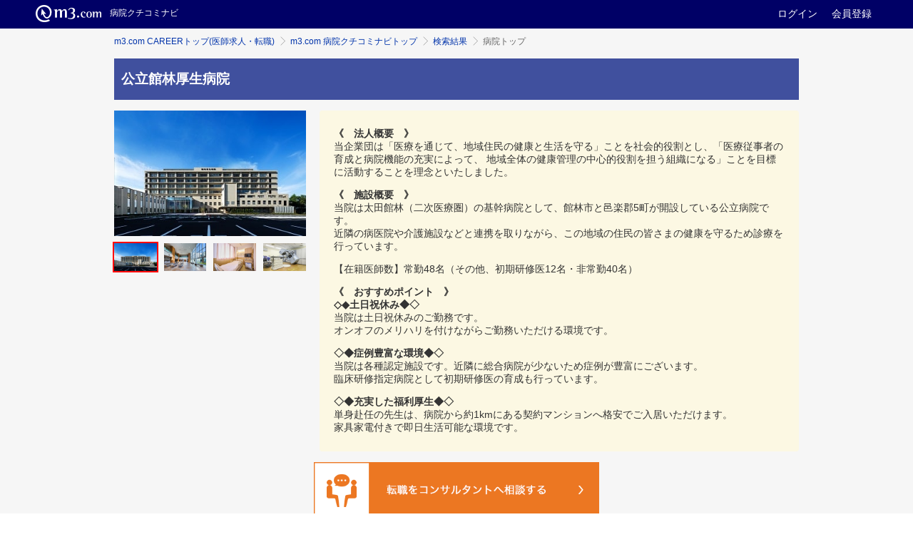

--- FILE ---
content_type: text/html; charset=utf-8
request_url: https://career.m3.com/kuchikominavi/hospitals/1360?disease_case=2
body_size: 21485
content:
<!DOCTYPE html>
<head>
  <meta http-equiv="content-type" content="text/html; charset=UTF-8"/>
  <meta http-equiv="X-UA-Compatible" content="IE=edge"/>
  <!-- Google Tag Manager -->
<script>(function(w,d,s,l,i){w[l]=w[l]||[];w[l].push({'gtm.start':
  new Date().getTime(),event:'gtm.js'});var f=d.getElementsByTagName(s)[0],
  j=d.createElement(s),dl=l!='dataLayer'?'&l='+l:'';j.async=true;j.src=
  'https://www.googletagmanager.com/gtm.js?id='+i+dl;f.parentNode.insertBefore(j,f);
})(window,document,'script','dataLayer','GTM-WQBNJ4T');</script>
<!-- End Google Tag Manager -->

  <meta name="csrf-param" content="authenticity_token" />
<meta name="csrf-token" content="peX8HEUQUYI3iBh8JoqtNcSLsl5evF0HzQOZaIOVP2GzcHn/FybBRMpNKHncBsqHxiiToA/sotxOgJ9j32f6Ng==" />
  <title>公立館林厚生病院の病院クチコミ・医師求人情報 | m3.com 病院クチコミナビ</title>
    <link rel="canonical" href="https://career.m3.com/kuchikominavi/hospitals/1360">

  <link rel="preload" href="//s.m3img.com/m3-style/1.0.1/stylesheets/m3-style.css" as="style">
  <link rel="stylesheet" href="//s.m3img.com/m3-style/1.0.1/stylesheets/m3-style.css" />
  <link rel="preload" href="//s.m3img.com/atlas/1.0.0/stylesheets/atlas.global.css" as="style">
  <link rel="stylesheet" href="//s.m3img.com/atlas/1.0.0/stylesheets/atlas.global.css" />
  <link rel="stylesheet" media="all" href="/kuchikominavi/assets/application-4af50cff0348047365800115b77819582aed8b407a09ea92d7d7a7c78e880076.css" />
  <!--[if IE 8]>
  <link rel="stylesheet" type="text/css" href="//s.m3img.com/atlas/1.0.0/stylesheets/ie8.css" media="screen"/>
  <![endif]-->

  <!-- START リニューアル用の設定 -->
  <script src="//s.m3img.com/javascript/jquery/1.11.1/jquery-1.11.1.min.js" type="text/javascript" defer></script>
  <script src="//s.m3img.com/m3-style/1.0.0-SNAPSHOT/javascripts/m3-script.js" type="text/javascript" defer></script>
  <script src="//s.m3img.com/atlas/1.0.0/javascripts/atlas.global.js" type="text/javascript" defer></script>
  <script type="text/javascript">
    document.addEventListener("DOMCotnentLoaded", function(){
      window.$ = jQuery;
      jQuery.noConflict(true);
    })
  </script>
  <!-- END リニューアル用の設定 -->

  <script>
//<![CDATA[

      var m3gaSystemCd = 0;

//]]>
</script>
  <!-- START リニューアル後のfavicon読込 -->
  <link rel="apple-touch-icon" href="//s.m3img.com/atlas/1.0.0/images/favicon/apple-touch-icon.png" />
  <link rel="apple-touch-icon" sizes="152x152" href="//s.m3img.com/atlas/1.0.0/images/favicon/apple-touch-icon-152x152.png" />
  <link rel="shortcut icon" href="//s.m3img.com/atlas/1.0.0/images/favicon/favicon.ico" />
  <link rel="icon" type="image/png" href="//s.m3img.com/atlas/1.0.0/images/favicon/favicon-32x32.png" sizes="32x32" />
  <link rel="icon" type="image/png" href="//s.m3img.com/atlas/1.0.0/images/favicon/favicon-96x96.png" sizes="96x96" />
  <link rel="manifest" href="//s.m3img.com/atlas/1.0.0/images/favicon/android-chrome-manifest.json" />
  <meta name="msapplication-TileColor" content="#000066" />
  <meta name="msapplication-TileImage" content="//s.m3img.com/atlas/1.0.0/images/favicon/mstile-144x144.png" />
  <!-- END リニューアル後のfavicon読込 -->

  <script src="//s.m3img.com/javascript/ga/m3ga_head.js" defer="defer"></script>

  <script type="text/javascript">
        var KUCHIKOMINAVI_ROOT_URL = "/kuchikominavi";
      var CAREER_API_BASE_URL = "https://career.m3.com/api";
  </script>

    <script src="/kuchikominavi/assets/application-947aae48f16dca613d0a1fd07fd3bc0b8b3eba85aab24c14f73c8d240dae6c5a.js"></script>

  <meta name="robots" content="all" />
  <meta name="description" content="公立館林厚生病院の病院情報です。病院クチコミナビは医師による医師のための病院クチコミ情報サイトです。病院のクチコミは勤務経験がある医師、または知人が勤務している医師によって投稿されています。" />

  

  <script type="text/javascript">
      var m3EopPageType = 'Responsive';
  </script>
</head>

<body>
  <script>
  dataLayer = [{'id': 1360,'facility_id': 1,'prefecture_id': 10,'secondary_medical_area_id': 84,'area_id': 207,'classification_and_bed_count': '0','proprietor_name': '邑楽館林医療企業団','official_name': '邑楽館林医療企業団　公立館林厚生病院','name': '公立館林厚生病院','name_kana': 'コウリツタテバヤシコウセイビョウイン','phone_number': '0276-72-3140','fax': '0276-72-5445','zip_code': '374-8533','prefecture_name': '群馬県','area_name': '館林市','block_number': '成島町262-1','total_bed_count': 329,'specialty_names_for_display': '内科、精神科、循環器内科、内分泌・糖尿病内科、呼吸器内科、血液・腫瘍内科、消化器内科、内視鏡内科、脳神経内科、小児科、　外科、整形外科、脳神経外科、呼吸器外科、心臓血管外科、消化器外科、皮膚科、泌尿器科、産婦人科、眼科、耳鼻咽喉科、麻酔科、　リハビリテーション科、放射線診断科、放射線治療科、救急科、総合診療科、歯科、歯科口腔外科（以上29科）','reception_hours_am': '','reception_hours_pm': '','reception_hours_other': '','non_reception_days': '土・日・祝','is_emergency_notice': true,'emergency_notice': '','emergency_transport_count': 0,'has_general_foreign': true,'transportation_facilities': '東武鉄道伊勢崎線','nearest_station': '館林','hours_from_nearest_station': '徒歩約10分','web_site': 'http://www.tatebayashikoseibyoin.jp/','has_certification': true,'has_function_designation': false,'has_training_designation': true,'has_care_support': false,'has_accident_designation': false,'has_rehabilitation': false,'has_medical_checkup': true,'has_dialysis': false,'general_bed_count': 323,'psychiatry_bed_count': 0,'cure_bed_count': 0,'infectious_bed_count': 6,'phthisic_bed_count': 0,'latitude': 36.24894748,'longitude': 139.5175315,'image_1_url': '/hospitals/1360/1.jpg','image_2_url': '/hospitals/1360/2.jpg','image_3_url': '/hospitals/1360/3.jpg','image_4_url': '/hospitals/1360/4.jpg','medical_service': '','doctor_count': '','part_time_doctor_count': '','is_university': false,'is_government': false,'is_private': true,'is_training': true,'is_display': true,'total_number': 4,'last_evaluated_at': '2019-03-29','career_url': '','has_career_consultant': true,'updated_at': '2026-01-18','article_label': '','article_url': ''}];
</script>

  <!-- Google Tag Manager (noscript) -->
<noscript><iframe src="https://www.googletagmanager.com/ns.html?id=GTM-WQBNJ4T"
                  height="0" width="0" style="display:none;visibility:hidden"></iframe></noscript>
<!-- End Google Tag Manager (noscript) -->

  <a style="display:none" id="eop-global" eop-service="kuchikominavi" eop-page="kuchikominavi" eop-user="0000000000"></a>
  <script src="//s.m3img.com/javascript/ga/m3ga_body.js" defer="defer"></script>


  
  <script>
    jQuery(function() {
      ATLAS.loadGlobalParts('kuchikominavi', {
        header: true,
        menu:   true,
        rhs:    false,
        footer: true
      });
    });
  </script>

    <div class="atlas-header eop eop-display">
      <div class="atlas-header__content">
        <h1 class="atlas-header__title">
          <a href="//www.m3.com/" eop-action="click" eop-contents="m3com_top"><img class="atlas-header__logo" src="//s.m3img.com/atlas/1.0.0/images/common/logo_m3com_header.png" alt="m3.com" height="24"></a>
          <a href="https://career.m3.com/kuchikominavi/" eop-action="click" eop-contents="service_top"><span class="atlas-header__subtitle">病院クチコミナビ</span>
          </a></h1>

        <p class="atlas-header__help">
          <a href="https://www.m3.com/login?origURL=https%3A%2F%2Fcareer.m3.com%2Fkuchikominavi%2Fhospitals%2F1360%3Fdisease_case%3D2" eop-action="click" eop-contents="link_login">ログイン</a>
          <a href="https://www.m3.com/registration/form.jsp?promotionCode=opGheader&amp;portalId=m3login&amp;v=t080221&amp;portalRequestURL=https://www.m3.com" eop-action="click" eop-contents="link_new_registration">会員登録</a>
        </p>
      </div>
    </div>


    <div class="atlas-body">
      <div class="body-content">
        
<div class="m3-contents">

  <ol class="m3-breadcrumbs"><li><a href="https://career.m3.com">m3.com CAREERトップ(医師求人・転職)</a></li><li><a href="/kuchikominavi/">m3.com 病院クチコミナビトップ</a></li><li><a href="/kuchikominavi/hospitals/prefecture-0/specialty-0/disease-0/list/1">検索結果</a></li><li>病院トップ</li></ol>

  

  <div class="m3-custom-heading _large">
    <h1 class="m3-heading1 m3-custom-heading__heading">公立館林厚生病院</h1>
  </div>

  <div class="m3-hospi-sponsor">
  <div class="m3-hospi-sponsor-photos">
        <p class="m3-hospi-sponsor-photo" id="sponsor-photo1"><img alt="写真1枚目" width="330" height="216" src="https://career-review.s3.amazonaws.com/images/hospitals/1360/1.jpg" /></p>
        <p class="m3-hospi-sponsor-photo" id="sponsor-photo2"><img alt="写真2枚目" width="330" height="216" src="https://career-review.s3.amazonaws.com/images/hospitals/1360/2.jpg" /></p>
        <p class="m3-hospi-sponsor-photo" id="sponsor-photo3"><img alt="写真3枚目" width="330" height="216" src="https://career-review.s3.amazonaws.com/images/hospitals/1360/3.jpg" /></p>
        <p class="m3-hospi-sponsor-photo" id="sponsor-photo4"><img alt="写真4枚目" width="330" height="216" src="https://career-review.s3.amazonaws.com/images/hospitals/1360/4.jpg" /></p>
    <ul class="m3-hospi-sponsor-photo-thumb">
      <li>
            <button type="button" data-image="sponsor-photo1"><img alt="写真1枚目" width="330" height="216" src="https://career-review.s3.amazonaws.com/images/hospitals/1360/1.jpg" /></button>
            </li><li>
            <button type="button" data-image="sponsor-photo2"><img alt="写真2枚目" width="330" height="216" src="https://career-review.s3.amazonaws.com/images/hospitals/1360/2.jpg" /></button>
            </li><li>
            <button type="button" data-image="sponsor-photo3"><img alt="写真3枚目" width="330" height="216" src="https://career-review.s3.amazonaws.com/images/hospitals/1360/3.jpg" /></button>
            </li><li>
            <button type="button" data-image="sponsor-photo4"><img alt="写真4枚目" width="330" height="216" src="https://career-review.s3.amazonaws.com/images/hospitals/1360/4.jpg" /></button>
            
      </li>
    </ul>
  </div><div class="m3-hospi-sponsor-appeal">
  <div class="m3-flat-panel m3-flat-panel--warning">
    <p><b>《　法人概要　》</b>
<br />当企業団は「医療を通じて、地域住民の健康と生活を守る」ことを社会的役割とし、「医療従事者の育成と病院機能の充実によって、 地域全体の健康管理の中心的役割を担う組織になる」ことを目標に活動することを理念といたしました。</p>

<p><b>《　施設概要　》</b>
<br />当院は太田館林（二次医療圏）の基幹病院として、館林市と邑楽郡5町が開設している公立病院です。
<br />近隣の病医院や介護施設などと連携を取りながら、この地域の住民の皆さまの健康を守るため診療を行っています。</p>

<p>【在籍医師数】常勤48名（その他、初期研修医12名・非常勤40名）</p>

<p><b>《　おすすめポイント　》</b>
<br /><b>◇◆土日祝休み◆◇</b>
<br />当院は土日祝休みのご勤務です。
<br />オンオフのメリハリを付けながらご勤務いただける環境です。</p>

<p><b>◇◆症例豊富な環境◆◇</b>
<br />当院は各種認定施設です。近隣に総合病院が少ないため症例が豊富にございます。
<br />臨床研修指定病院として初期研修医の育成も行っています。</p>

<p><b>◇◆充実した福利厚生◆◇</b>
<br />単身赴任の先生は、病院から約1kmにある契約マンションへ格安でご入居いただけます。
<br />家具家電付きで即日生活可能な環境です。</p>
  </div>
</div>
</div>


    <div class="m3-figure">
    <div class="m3-hospi-columns m3-hospi-max2">
      <div class="m3-hospi-column">
        <div class="m3-figure m3-text-center">
          <a href="/kuchikominavi/hospitals/1360/detail#career_inquiry_form"><img alt="この病院への転職をコンサルタントに相談する" width="400" height="79" src="/kuchikominavi/images/banner_sponsor_change-job2.png" /></a>
        </div>
      </div>
    </div>
  </div>

  
    <div class="m3-hospi-tab m3-hospi-tab-fixed m3-hospi-tab-full no-m3-hospi-2columns js-scroll-adjust">
      <ul role="tablist" style="width: 100%">
  <li role="tab" class="link-tab" aria-selected="true" aria-controls="トップ" id="tab-1">
    <a href="/kuchikominavi/hospitals/1360">トップ</a>
  </li><li role="tab" class="link-tab" aria-selected="false" aria-controls="病院情報" id="tab-2">
    <a href="/kuchikominavi/hospitals/1360/detail">病院情報</a>
  </li><li role="tab" class="link-tab" aria-selected="false" aria-controls="クチコミ" id="tab-3">
    <a href="/kuchikominavi/hospitals/1360/qualitative_evaluations">クチコミ</a>
  </li>
</ul>

      <div role="tabpanel" aria-hidden="false" aria-labelledby="tab-1" id="トップ">
        <div class="m3-hospi-columns m3-hospi-max2">
          <div class="m3-hospi-column">

            <h2 class="m3-heading2 m3-heading--marker">医師が評価しているポイント</h2>

  <p>ご覧いただくには<a href="/kuchikominavi/m3_login?back_to=https%3A%2F%2Fcareer.m3.com%2Fkuchikominavi%2Fhospitals%2F1360%3Fdisease_case%3D2">m3.com</a>に医師会員として<a href="/kuchikominavi/m3_login?back_to=https%3A%2F%2Fcareer.m3.com%2Fkuchikominavi%2Fhospitals%2F1360%3Fdisease_case%3D2">ログイン</a>が必要です。</p>


          </div><div class="m3-hospi-column">

            <h2 class="m3-heading2 m3-heading--marker">医師のクチコミ</h2>

  <p>ご覧いただくには<a href="/kuchikominavi/m3_login?back_to=https%3A%2F%2Fcareer.m3.com%2Fkuchikominavi%2Fhospitals%2F1360%3Fdisease_case%3D2">m3.com</a>に医師会員として<a href="/kuchikominavi/m3_login?back_to=https%3A%2F%2Fcareer.m3.com%2Fkuchikominavi%2Fhospitals%2F1360%3Fdisease_case%3D2">ログイン</a>が必要です。</p>


          </div>
        </div>

            <div id="m3-kuchikomi-mdc-comparison-graph-app"
       data-hospital_id="1360"
       data-hospital_name="公立館林厚生病院"
       data-secondary_medical_area_id="1010"
       data-secondary_medical_area_name="太田・館林（太田市、館林市及び周辺部）"
       data-op="[{&quot;mdc_code&quot;:1,&quot;count&quot;:33,&quot;op&quot;:true,&quot;id&quot;:null,&quot;mdc_name&quot;:&quot;神経系疾患&quot;},{&quot;mdc_code&quot;:2,&quot;count&quot;:14,&quot;op&quot;:true,&quot;id&quot;:null,&quot;mdc_name&quot;:&quot;眼科系疾患&quot;},{&quot;mdc_code&quot;:3,&quot;count&quot;:101,&quot;op&quot;:true,&quot;id&quot;:null,&quot;mdc_name&quot;:&quot;耳鼻咽喉科系疾患&quot;},{&quot;mdc_code&quot;:4,&quot;count&quot;:100,&quot;op&quot;:true,&quot;id&quot;:null,&quot;mdc_name&quot;:&quot;呼吸器系疾患&quot;},{&quot;mdc_code&quot;:5,&quot;count&quot;:131,&quot;op&quot;:true,&quot;id&quot;:null,&quot;mdc_name&quot;:&quot;循環器系疾患&quot;},{&quot;mdc_code&quot;:6,&quot;count&quot;:633,&quot;op&quot;:true,&quot;id&quot;:null,&quot;mdc_name&quot;:&quot;消化器系疾患、肝臓・胆道・膵臓疾患&quot;},{&quot;mdc_code&quot;:9,&quot;count&quot;:41,&quot;op&quot;:true,&quot;id&quot;:null,&quot;mdc_name&quot;:&quot;乳房の疾患&quot;},{&quot;mdc_code&quot;:11,&quot;count&quot;:254,&quot;op&quot;:true,&quot;id&quot;:null,&quot;mdc_name&quot;:&quot;腎・尿路系疾患及び男性生殖器系疾患&quot;},{&quot;mdc_code&quot;:13,&quot;count&quot;:18,&quot;op&quot;:true,&quot;id&quot;:null,&quot;mdc_name&quot;:&quot;血液・造血器・免疫臓器の疾患&quot;},{&quot;mdc_code&quot;:14,&quot;count&quot;:12,&quot;op&quot;:true,&quot;id&quot;:null,&quot;mdc_name&quot;:&quot;新生児疾患、先天性奇形&quot;},{&quot;mdc_code&quot;:16,&quot;count&quot;:35,&quot;op&quot;:true,&quot;id&quot;:null,&quot;mdc_name&quot;:&quot;外傷・熱傷・中毒&quot;}]"
       data-no_op="[{&quot;mdc_code&quot;:1,&quot;count&quot;:347,&quot;op&quot;:false,&quot;id&quot;:null,&quot;mdc_name&quot;:&quot;神経系疾患&quot;},{&quot;mdc_code&quot;:3,&quot;count&quot;:181,&quot;op&quot;:false,&quot;id&quot;:null,&quot;mdc_name&quot;:&quot;耳鼻咽喉科系疾患&quot;},{&quot;mdc_code&quot;:4,&quot;count&quot;:549,&quot;op&quot;:false,&quot;id&quot;:null,&quot;mdc_name&quot;:&quot;呼吸器系疾患&quot;},{&quot;mdc_code&quot;:5,&quot;count&quot;:389,&quot;op&quot;:false,&quot;id&quot;:null,&quot;mdc_name&quot;:&quot;循環器系疾患&quot;},{&quot;mdc_code&quot;:6,&quot;count&quot;:494,&quot;op&quot;:false,&quot;id&quot;:null,&quot;mdc_name&quot;:&quot;消化器系疾患、肝臓・胆道・膵臓疾患&quot;},{&quot;mdc_code&quot;:7,&quot;count&quot;:24,&quot;op&quot;:false,&quot;id&quot;:null,&quot;mdc_name&quot;:&quot;筋骨格系疾患&quot;},{&quot;mdc_code&quot;:8,&quot;count&quot;:20,&quot;op&quot;:false,&quot;id&quot;:null,&quot;mdc_name&quot;:&quot;皮膚・皮下組織の疾患&quot;},{&quot;mdc_code&quot;:10,&quot;count&quot;:71,&quot;op&quot;:false,&quot;id&quot;:null,&quot;mdc_name&quot;:&quot;内分泌・栄養・代謝に関する疾患&quot;},{&quot;mdc_code&quot;:11,&quot;count&quot;:445,&quot;op&quot;:false,&quot;id&quot;:null,&quot;mdc_name&quot;:&quot;腎・尿路系疾患及び男性生殖器系疾患&quot;},{&quot;mdc_code&quot;:13,&quot;count&quot;:175,&quot;op&quot;:false,&quot;id&quot;:null,&quot;mdc_name&quot;:&quot;血液・造血器・免疫臓器の疾患&quot;},{&quot;mdc_code&quot;:16,&quot;count&quot;:78,&quot;op&quot;:false,&quot;id&quot;:null,&quot;mdc_name&quot;:&quot;外傷・熱傷・中毒&quot;},{&quot;mdc_code&quot;:18,&quot;count&quot;:43,&quot;op&quot;:false,&quot;id&quot;:null,&quot;mdc_name&quot;:&quot;その他の疾患&quot;}]"
       data-hospital_link_base="https://career.m3.com/kuchikominavi/hospitals/:id"
       data-hospitals_api_endpoint="https://career.m3.com/kuchikominavi/hospitals/index_for_mdc_comparison"
       data-select_disease_case="2">

    <h2 class="m3-heading2 m3-heading--marker"><span class="m3-kuchikomi-mdc-comparison-graph-area-name"></span>の症例数内訳</h2>
    <div class="m3-kuchikomi-mdc-comparison-graph-controller">
      <h3 class="m3-kuchikomi-mdc-comparison-graph-title">疾患分類を選択する</h3>
      <div class="m3-kuchikomi-mdc-comparison-graph-with-operation"></div>
      <select class="m3-kuchikomi-mdc-comparison-graph-mdc"></select>
      <div class="m3-kuchikomi-mdc-comparison-graph-notion m3-text--small m3-text--secondary">
        <span class="m3-kuchikomi-mdc-comparison-graph-hospital-name"></span>が公開している疾患のみ選択できます。
        <address class="m3-kuchikomi-mdc-comparison-graph-source">（出典：令和4年度 診療報酬調査専門組織・DPC評価分科会 MDC別医療機関別件数）</address>
      </div>
      <div class="m3-kuchikomi-mdc-comparison-graph-loading-indicator">
        <div class="m3-kuchikomi-mdc-comparison-graph-loading-indicator-container"></div>
      </div>
      <div class="m3-kuchikomi-mdc-comparison-graph-container">
        <table class="m3-kuchikomi-mdc-comparison-graph"></table>
      </div>
    </div>
  </div>

  <script type="text/javascript" charset="utf-8">
    var $appContainer = $('#m3-kuchikomi-mdc-comparison-graph-app');

    var mdc = new MDCComparisonGraph.Core({
      $appContainer: $appContainer,
      hospitalNameDOMSelector: '.m3-kuchikomi-mdc-comparison-graph-hospital-name',
      areaNameDOMSelector: '.m3-kuchikomi-mdc-comparison-graph-area-name',
      selectorDOMSelector: '.m3-kuchikomi-mdc-comparison-graph-mdc',
      radioAreaDOMSelector: '.m3-kuchikomi-mdc-comparison-graph-with-operation',
      graphScrollerDOMSelector: '.m3-kuchikomi-mdc-comparison-graph-container',
      graphContainerDOMSelector: '.m3-kuchikomi-mdc-comparison-graph',
      loadingIndicatorDOMSelector: '.m3-kuchikomi-mdc-comparison-graph-loading-indicator',
      hospitalLinkBase: $appContainer.data('hospital_link_base'),
      hospitalsAPIEndpoint: $appContainer.data('hospitals_api_endpoint')
    });

    mdc.run({
      hospitalId: $appContainer.data('hospital_id'),
      hospitalName: $appContainer.data('hospital_name'),
      secondaryMedicalAreaName: $appContainer.data('secondary_medical_area_name'),
      secondaryMedicalAreaId: $appContainer.data('secondary_medical_area_id'),
      withOperationData: $appContainer.data('op'),
      withoutOperationData: $appContainer.data('no_op'),
      selectedDiseaseCaseId: $appContainer.data('select_disease_case')
    });
  </script>


        <h2 class="m3-heading2 m3-heading--marker">病院情報</h2>


<table class="m3-table m3-hospi-sp-release">
  <col style="width:15%">
  <col style="width:85%">
  <tbody>
  <tr>
    <th>病院名</th>
    <td>コウリツタテバヤシコウセイビョウイン<br/>
      邑楽館林医療企業団　公立館林厚生病院</td>
  </tr>
  <tr>
    <th>所在地</th>
    <td>〒374-8533 群馬県館林市成島町262-1　<a href="//maps.google.com/maps?q=36.24894748%2C139.5175315" target="_blank">地図で表示</a></td>
  </tr>
    <tr>
      <th>標榜科</th>
      <td><div>内科、精神科、循環器内科、内分泌・糖尿病内科、呼吸器内科、血液・腫瘍内科、消化器内科、内視鏡内科、脳神経内科、小児科、
<br />外科、整形外科、脳神経外科、呼吸器外科、心臓血管外科、消化器外科、皮膚科、泌尿器科、産婦人科、眼科、耳鼻咽喉科、麻酔科、
<br />リハビリテーション科、放射線診断科、放射線治療科、救急科、総合診療科、歯科、歯科口腔外科（以上29科）</div></td>
    </tr>
    <tr>
      <th>電話番号</th>
      <td>0276-72-3140</td>
    </tr>
    <tr>
      <th>ウェブサイト</th>
      <td><a target="_blank" href="http://www.tatebayashikoseibyoin.jp/">http://www.tatebayashikoseibyoin.jp/</a></td>
    </tr>
  </tbody>
</table>

<p class="m3-text-center"><a class="m3-button m3-button--default" href="/kuchikominavi/hospitals/1360/detail">もっと見る</a></p>


          <div class="m3-figure">
    <div class="m3-hospi-columns m3-hospi-max2">
      <div class="m3-hospi-column">
        <div class="m3-figure m3-text-center">
          <a href="/kuchikominavi/hospitals/1360/detail#career_inquiry_form"><img alt="この病院への転職をコンサルタントに相談する" width="400" height="79" src="/kuchikominavi/images/banner_sponsor_change-job2.png" /></a>
        </div>
      </div>
    </div>
  </div>

      </div>
    </div>
    <div class="m3-hospi-hosp-search">
  <h2 class="m3-heading2 m3-heading--marker">病院検索</h2>

  <form name='search_form' class='m3-hospi-hosp-search-form' onsubmit='search_hospitals(document.search_form); return false'>
    <div id="search-sort">
      
    </div>
    <div class="m3-hospi-hosp-search-selected">
      <div class="m3-hospi-hosp-search-area">
        <label><span class="m3-hospi-hosp-search-label">都道府県を選ぶ</span>
          <!-- 各 option 要素の value 属性値は、二次医療圏の各 select 要素の data-prefecture-value 属性値と合わせてください。 -->
            <select name="prefecture" id="prefecture" class="m3-select" data-change="hosp-search-select-area"><option value="">指定しない</option><option value="1">北海道</option>
<option value="2">青森県</option>
<option value="3">岩手県</option>
<option value="4">宮城県</option>
<option value="5">秋田県</option>
<option value="6">山形県</option>
<option value="7">福島県</option>
<option value="8">茨城県</option>
<option value="9">栃木県</option>
<option value="10">群馬県</option>
<option value="11">埼玉県</option>
<option value="12">千葉県</option>
<option value="13">東京都</option>
<option value="14">神奈川県</option>
<option value="15">新潟県</option>
<option value="16">富山県</option>
<option value="17">石川県</option>
<option value="18">福井県</option>
<option value="19">山梨県</option>
<option value="20">長野県</option>
<option value="21">岐阜県</option>
<option value="22">静岡県</option>
<option value="23">愛知県</option>
<option value="24">三重県</option>
<option value="25">滋賀県</option>
<option value="26">京都府</option>
<option value="27">大阪府</option>
<option value="28">兵庫県</option>
<option value="29">奈良県</option>
<option value="30">和歌山県</option>
<option value="31">鳥取県</option>
<option value="32">島根県</option>
<option value="33">岡山県</option>
<option value="34">広島県</option>
<option value="35">山口県</option>
<option value="36">徳島県</option>
<option value="37">香川県</option>
<option value="38">愛媛県</option>
<option value="39">高知県</option>
<option value="40">福岡県</option>
<option value="41">佐賀県</option>
<option value="42">長崎県</option>
<option value="43">熊本県</option>
<option value="44">大分県</option>
<option value="45">宮崎県</option>
<option value="46">鹿児島県</option>
<option value="47">沖縄県</option></select>
        </label>
        <label><span class="m3-hospi-hosp-search-label">二次医療圏を選ぶ</span>
            <span id="hosp-search-select-area"><select name="secondary_medical_area" id="secondary_medical_area" class="m3-select m3-hospi-select-nijiiryoken" data-prefecture-value=""><option value="">指定しない</option></select><select name="secondary_medical_area" id="secondary_medical_area" class="m3-select m3-hospi-select-nijiiryoken" data-prefecture-value="1" disabled="disabled"><option value="">指定しない</option><option value="101">南渡島（函館市、北斗市及び周辺部）</option>
<option value="102">南檜山（江差町、上ノ国町及び周辺部）</option>
<option value="103">北渡島檜山（八雲町、長万部町及び周辺部）</option>
<option value="104">札幌（札幌市、江別市及び周辺部）</option>
<option value="105">後志（小樽市及び周辺部）</option>
<option value="106">南空知（夕張市、岩見沢市及び周辺部）</option>
<option value="107">中空知（芦別市、赤平市及び周辺部）</option>
<option value="108">北空知（深川市及び周辺部）</option>
<option value="109">西胆振（室蘭市、登別市及び周辺部）</option>
<option value="110">東胆振（苫小牧市及び周辺部）</option>
<option value="111">日高（日高町及び周辺部）</option>
<option value="112">上川中部（旭川市及び周辺部）</option>
<option value="113">上川北部（士別市、名寄市及び周辺部）</option>
<option value="114">富良野（富良野市及び周辺部）</option>
<option value="115">留萌（留萌市及び周辺部）</option>
<option value="116">宗谷（稚内市及び周辺部）</option>
<option value="117">北網（北見市、網走市及び周辺部）</option>
<option value="118">遠紋（紋別市及び周辺部）</option>
<option value="119">十勝（帯広市及び周辺部）</option>
<option value="120">釧路（釧路市及び周辺部）</option>
<option value="121">根室（根室市及び周辺部）</option></select><select name="secondary_medical_area" id="secondary_medical_area" class="m3-select m3-hospi-select-nijiiryoken" data-prefecture-value="2" disabled="disabled"><option value="">指定しない</option><option value="201">津軽地域（弘前市、黒石市及び周辺部）</option>
<option value="202">八戸地域（八戸市及び周辺部）</option>
<option value="203">青森地域（青森市及び周辺部）</option>
<option value="204">西北五地域（五所川原市、つがる市及び周辺部）</option>
<option value="205">上十三地域（十和田市、三沢市及び周辺部）</option>
<option value="206">下北地域（むつ市及び周辺部）</option></select><select name="secondary_medical_area" id="secondary_medical_area" class="m3-select m3-hospi-select-nijiiryoken" data-prefecture-value="3" disabled="disabled"><option value="">指定しない</option><option value="301">盛岡（盛岡市、八幡平市及び周辺部）</option>
<option value="302">岩手中部（花巻市、北上市及び周辺部）</option>
<option value="303">胆江（奥州市、金ヶ崎町）</option>
<option value="304">両磐（一関市及び周辺部）</option>
<option value="305">気仙（大船渡市、陸前高田市、住田町）</option>
<option value="306">釜石（釜石市、大槌町）</option>
<option value="307">宮古（宮古市及び周辺部）</option>
<option value="308">久慈（久慈市及び周辺部）</option>
<option value="309">二戸（二戸市及び周辺部）</option></select><select name="secondary_medical_area" id="secondary_medical_area" class="m3-select m3-hospi-select-nijiiryoken" data-prefecture-value="4" disabled="disabled"><option value="">指定しない</option><option value="401">仙南（白石市、角田市及び周辺部）</option>
<option value="403">仙台（仙台市、塩竈市及び周辺部）</option>
<option value="406">大崎・栗原（大崎市、栗原市及び周辺部）</option>
<option value="409">石巻・登米・気仙沼（石巻市、東松島市及び周辺部）</option></select><select name="secondary_medical_area" id="secondary_medical_area" class="m3-select m3-hospi-select-nijiiryoken" data-prefecture-value="5" disabled="disabled"><option value="">指定しない</option><option value="501">大館・鹿角（大館市、鹿角市、小坂町）</option>
<option value="502">北秋田（北秋田市、上小阿仁村）</option>
<option value="503">能代・山本（能代市及び周辺部）</option>
<option value="504">秋田周辺（秋田市、男鹿市及び周辺部）</option>
<option value="505">由利本荘・にかほ（由利本荘市、にかほ市）</option>
<option value="506">大仙・仙北（大仙市、仙北市、美郷町）</option>
<option value="507">横手（横手市）</option>
<option value="508">湯沢・雄勝（湯沢市、羽後町、東成瀬村）</option></select><select name="secondary_medical_area" id="secondary_medical_area" class="m3-select m3-hospi-select-nijiiryoken" data-prefecture-value="6" disabled="disabled"><option value="">指定しない</option><option value="601">村山（山形市、寒河江市及び周辺部）</option>
<option value="602">最上（新庄市及び周辺部）</option>
<option value="603">置賜（米沢市、長井市及び周辺部）</option>
<option value="604">庄内（鶴岡市、酒田市及び周辺部）</option></select><select name="secondary_medical_area" id="secondary_medical_area" class="m3-select m3-hospi-select-nijiiryoken" data-prefecture-value="7" disabled="disabled"><option value="">指定しない</option><option value="701">県北（福島市、二本松市及び周辺部）</option>
<option value="702">県中（郡山市、須賀川市及び周辺部）</option>
<option value="703">県南（白河市及び周辺部）</option>
<option value="704">会津（会津若松市、喜多方市及び周辺部）</option>
<option value="705">南会津（下郷町及び周辺部）</option>
<option value="706">相双（相馬市、南相馬市及び周辺部）</option>
<option value="707">いわき（いわき市）</option></select><select name="secondary_medical_area" id="secondary_medical_area" class="m3-select m3-hospi-select-nijiiryoken" data-prefecture-value="8" disabled="disabled"><option value="">指定しない</option><option value="801">水戸（水戸市、笠間市及び周辺部）</option>
<option value="802">日立（日立市、高萩市、北茨城市）</option>
<option value="803">常陸太田・ひたちなか（常陸太田市及び周辺部）</option>
<option value="804">鹿行（鹿嶋市、潮来市及び周辺部）</option>
<option value="805">土浦（土浦市、石岡市、かすみがうら市）</option>
<option value="806">つくば（つくば市、常総市、つくばみらい市）</option>
<option value="807">取手・竜ヶ崎（龍ヶ崎市、取手市及び周辺部）</option>
<option value="808">筑西・下妻（結城市、筑西市及び周辺部）</option>
<option value="809">古河・坂東（坂東市、古河市及び周辺部）</option></select><select name="secondary_medical_area" id="secondary_medical_area" class="m3-select m3-hospi-select-nijiiryoken" data-prefecture-value="9" disabled="disabled"><option value="">指定しない</option><option value="901">県北（大田原市、矢板市及び周辺部）</option>
<option value="902">県西（鹿沼市、日光市、西方町）</option>
<option value="903">宇都宮（宇都宮市）</option>
<option value="904">県東・央（真岡市及び周辺部）</option>
<option value="905">県南（栃木市、小山市及び周辺部）</option>
<option value="906">両毛（足利市、佐野市）</option></select><select name="secondary_medical_area" id="secondary_medical_area" class="m3-select m3-hospi-select-nijiiryoken" data-prefecture-value="10" disabled="disabled"><option value="">指定しない</option><option value="1001">前橋（前橋市、富士見村）</option>
<option value="1002">高崎・安中（高崎市、安中市）</option>
<option value="1003">渋川（渋川市、榛東村、吉岡町）</option>
<option value="1004">藤岡（藤岡市、吉井町、上野村、神流町）</option>
<option value="1005">富岡（富岡市、下仁田町、南牧村、甘楽町）</option>
<option value="1006">吾妻（中之条町、長野原町及び周辺部）</option>
<option value="1007">沼田（沼田市及び周辺部）</option>
<option value="1008">伊勢崎（伊勢崎市、玉村町）</option>
<option value="1009">桐生（桐生市、みどり市）</option>
<option value="1010">太田・館林（太田市、館林市及び周辺部）</option></select><select name="secondary_medical_area" id="secondary_medical_area" class="m3-select m3-hospi-select-nijiiryoken" data-prefecture-value="11" disabled="disabled"><option value="">指定しない</option><option value="1101">南部（川口市、蕨市及び周辺部）</option>
<option value="1102">南西部（和光市、富士見市及び周辺部）</option>
<option value="1103">東部（春日部市、草加市及び周辺部）</option>
<option value="1104">さいたま（さいたま市）</option>
<option value="1105">県央（上尾市、鴻巣市及び周辺部）</option>
<option value="1106">川越比企（川越市、東松山市及び周辺部）</option>
<option value="1107">西部（所沢市、飯能市及び周辺部）</option>
<option value="1108">利根（行田市、加須市及び周辺部）</option>
<option value="1109">北部（熊谷市、本庄市及び周辺部）</option>
<option value="1110">秩父（秩父市及び周辺部）</option></select><select name="secondary_medical_area" id="secondary_medical_area" class="m3-select m3-hospi-select-nijiiryoken" data-prefecture-value="12" disabled="disabled"><option value="">指定しない</option><option value="1201">千葉（千葉市）</option>
<option value="1202">東葛南部（市川市、船橋市及び周辺部）</option>
<option value="1203">東葛北部（松戸市、柏市及び周辺部）</option>
<option value="1204">印旛（成田市及び周辺部）</option>
<option value="1205">香取海匝（銚子市、旭市及び周辺部）</option>
<option value="1206">山武長生夷隅（茂原市、東金市及び周辺部）</option>
<option value="1207">安房（館山市、鴨川市及び周辺部）</option>
<option value="1208">君津（木更津市、君津市及び周辺部）</option>
<option value="1209">市原（市原市）</option></select><select name="secondary_medical_area" id="secondary_medical_area" class="m3-select m3-hospi-select-nijiiryoken" data-prefecture-value="13" disabled="disabled"><option value="">指定しない</option><option value="1301">区中央部（千代田区、中央区、港区など）</option>
<option value="1302">区南部（品川区、大田区）</option>
<option value="1303">区西南部（目黒区、世田谷区、渋谷区）</option>
<option value="1304">区西部（新宿区、中野区、杉並区）</option>
<option value="1305">区西北部（豊島区、北区、板橋区、練馬区）</option>
<option value="1306">区東北部（荒川区、足立区、葛飾区）</option>
<option value="1307">区東部（墨田区、江東区、江戸川区）</option>
<option value="1308">西多摩（青梅市、福生市及び周辺部）</option>
<option value="1309">南多摩（八王子市、町田市及び周辺部）</option>
<option value="1310">北多摩西部（立川市、昭島市及び周辺部）</option>
<option value="1311">北多摩南部（武蔵野市、三鷹市及び周辺部）</option>
<option value="1312">北多摩北部（小平市、東村山市及び周辺部）</option>
<option value="1313">島しょ（大島町及び周辺部）</option></select><select name="secondary_medical_area" id="secondary_medical_area" class="m3-select m3-hospi-select-nijiiryoken" data-prefecture-value="14" disabled="disabled"><option value="">指定しない</option><option value="1401">横浜北部（横浜市（鶴見区、神奈川区など））</option>
<option value="1402">横浜西部（横浜市（西区、保土ヶ谷区など））</option>
<option value="1403">横浜南部（横浜市（中区、南区、磯子区など））</option>
<option value="1404">川崎北部（川崎市（高津区、宮前区など））</option>
<option value="1405">川崎南部（川崎市（川崎区、幸区など））</option>
<option value="1406">横須賀・三浦（横須賀市、鎌倉市及び周辺部）</option>
<option value="1407">湘南東部（藤沢市、茅ヶ崎市、寒川町）</option>
<option value="1408">湘南西部（平塚市、秦野市及び周辺部）</option>
<option value="1409">県央（厚木市、大和市及び周辺部）</option>
<option value="1410">相模原（相模原市）</option>
<option value="1411">県西（小田原市、南足柄市及び周辺部）</option></select><select name="secondary_medical_area" id="secondary_medical_area" class="m3-select m3-hospi-select-nijiiryoken" data-prefecture-value="15" disabled="disabled"><option value="">指定しない</option><option value="1501">下越（村上市、新発田市及び周辺部）</option>
<option value="1502">新潟（新潟市、阿賀野市及び周辺部）</option>
<option value="1503">県央（三条市、加茂市及び周辺部）</option>
<option value="1504">中越（長岡市、柏崎市及び周辺部）</option>
<option value="1505">魚沼（小千谷市、魚沼市及び周辺部）</option>
<option value="1506">上越（上越市、妙高市、糸魚川市）</option>
<option value="1507">佐渡（佐渡市）</option></select><select name="secondary_medical_area" id="secondary_medical_area" class="m3-select m3-hospi-select-nijiiryoken" data-prefecture-value="16" disabled="disabled"><option value="">指定しない</option><option value="1601">新川（魚津市、黒部市及び周辺部）</option>
<option value="1602">富山（富山市、滑川市及び周辺部）</option>
<option value="1603">高岡（高岡市、氷見市、射水市）</option>
<option value="1604">砺波（砺波市、小矢部市、南砺市）</option></select><select name="secondary_medical_area" id="secondary_medical_area" class="m3-select m3-hospi-select-nijiiryoken" data-prefecture-value="17" disabled="disabled"><option value="">指定しない</option><option value="1701">南加賀（小松市、加賀市、能美市、川北町）</option>
<option value="1702">石川中央（金沢市、白山市及び周辺部）</option>
<option value="1703">能登中部（七尾市、羽咋市及び周辺部）</option>
<option value="1704">能登北部（輪島市、珠洲市及び周辺部）</option></select><select name="secondary_medical_area" id="secondary_medical_area" class="m3-select m3-hospi-select-nijiiryoken" data-prefecture-value="18" disabled="disabled"><option value="">指定しない</option><option value="1801">福井・坂井（福井市、あわら市及び周辺部）</option>
<option value="1802">奥越（大野市、勝山市）</option>
<option value="1803">丹南（鯖江市、越前市及び周辺部）</option>
<option value="1804">嶺南（敦賀市、小浜市及び周辺部）</option></select><select name="secondary_medical_area" id="secondary_medical_area" class="m3-select m3-hospi-select-nijiiryoken" data-prefecture-value="19" disabled="disabled"><option value="">指定しない</option><option value="1901">中北（甲府市、韮崎市及び周辺部）</option>
<option value="1902">峡東（山梨市、笛吹市、甲州市）</option>
<option value="1903">峡南（市川三郷町、増穂町及び周辺部）</option>
<option value="1904">富士・東部（富士吉田市、都留市及び周辺部）</option></select><select name="secondary_medical_area" id="secondary_medical_area" class="m3-select m3-hospi-select-nijiiryoken" data-prefecture-value="20" disabled="disabled"><option value="">指定しない</option><option value="2001">佐久（小諸市、佐久市及び周辺部）</option>
<option value="2002">上小（上田市、東御市及び周辺部）</option>
<option value="2003">諏訪（岡谷市、諏訪市及び周辺部）</option>
<option value="2004">上伊那（伊那市、駒ヶ根市及び周辺部）</option>
<option value="2005">飯伊（飯田市及び周辺部）</option>
<option value="2006">木曽（上松町、南木曽町及び周辺部）</option>
<option value="2007">松本（松本市及び周辺部）</option>
<option value="2008">大北（大町市及び周辺部）</option>
<option value="2009">長野（長野市、須坂市及び周辺部）</option>
<option value="2010">北信（中野市、飯山市及び周辺部）</option></select><select name="secondary_medical_area" id="secondary_medical_area" class="m3-select m3-hospi-select-nijiiryoken" data-prefecture-value="21" disabled="disabled"><option value="">指定しない</option><option value="2101">岐阜（岐阜市及び周辺部）</option>
<option value="2102">西濃（大垣市及び周辺部）</option>
<option value="2103">中濃（関市、美濃市及び周辺部）</option>
<option value="2104">東濃（多治見市、中津川市及び周辺部）</option>
<option value="2105">飛騨（高山市、飛騨市及び周辺部）</option></select><select name="secondary_medical_area" id="secondary_medical_area" class="m3-select m3-hospi-select-nijiiryoken" data-prefecture-value="22" disabled="disabled"><option value="">指定しない</option><option value="2201">賀茂（下田市及び周辺部）</option>
<option value="2202">熱海伊東（熱海市、伊東市）</option>
<option value="2203">駿東田方（伊豆市、沼津市及び周辺部）</option>
<option value="2204">富士（富士市、富士宮市及び周辺部）</option>
<option value="2205">静岡（静岡市、由比町）</option>
<option value="2206">志太榛原（焼津市、藤枝市及び周辺部）</option>
<option value="2207">中東遠（掛川市及び周辺部）</option>
<option value="2208">西部（浜松市、湖西市、新居町）</option></select><select name="secondary_medical_area" id="secondary_medical_area" class="m3-select m3-hospi-select-nijiiryoken" data-prefecture-value="23" disabled="disabled"><option value="">指定しない</option><option value="2301">名古屋（名古屋市）</option>
<option value="2302">海部（津島市、愛西市及び周辺部）</option>
<option value="2303">尾張中部（清須市、北名古屋市及び周辺部）</option>
<option value="2304">尾張東部（瀬戸市、尾張旭市及び周辺部）</option>
<option value="2305">尾張西部（一宮市、稲沢市）</option>
<option value="2306">尾張北部（春日井市、犬山市及び周辺部）</option>
<option value="2307">知多半島（半田市、常滑市及び周辺部）</option>
<option value="2308">西三河北部（豊田市、三好町）</option>
<option value="2309">西三河南部西（碧南市及び周辺部）</option>
<option value="2310">西三河南部東（岡崎市及び周辺部）</option>
<option value="2311">東三河北部（新城市及び周辺部）</option>
<option value="2312">東三河南部（豊橋市、豊川市及び周辺部）</option></select><select name="secondary_medical_area" id="secondary_medical_area" class="m3-select m3-hospi-select-nijiiryoken" data-prefecture-value="24" disabled="disabled"><option value="">指定しない</option><option value="2401">北勢（四日市市、桑名市及び周辺部）</option>
<option value="2402">中勢伊賀（津市、伊賀市、名張市）</option>
<option value="2403">南勢志摩（松坂市及び周辺部）</option>
<option value="2404">東紀州（尾鷲市、熊野市及び周辺部）</option></select><select name="secondary_medical_area" id="secondary_medical_area" class="m3-select m3-hospi-select-nijiiryoken" data-prefecture-value="25" disabled="disabled"><option value="">指定しない</option><option value="2501">大津（大津市）</option>
<option value="2502">湖南（草津市、守山市、栗東市、野洲市）</option>
<option value="2503">甲賀（甲賀市、湖南市）</option>
<option value="2504">東近江（近江八幡市、東近江市及び周辺部）</option>
<option value="2505">湖東（彦根市及び周辺部）</option>
<option value="2506">湖北（長浜市、米原市及び周辺部）</option>
<option value="2507">湖西（高島市）</option></select><select name="secondary_medical_area" id="secondary_medical_area" class="m3-select m3-hospi-select-nijiiryoken" data-prefecture-value="26" disabled="disabled"><option value="">指定しない</option><option value="2601">丹後（宮津市、京丹後市及び周辺部）</option>
<option value="2602">中丹（福知山市、舞鶴市、綾部市）</option>
<option value="2603">南丹（亀岡市、南丹市、京丹波町）</option>
<option value="2604">京都・乙訓（京都市及び周辺部）</option>
<option value="2605">山城北（宇治市、城陽市及び周辺部）</option>
<option value="2606">山城南（木津川市及び周辺部）</option></select><select name="secondary_medical_area" id="secondary_medical_area" class="m3-select m3-hospi-select-nijiiryoken" data-prefecture-value="27" disabled="disabled"><option value="">指定しない</option><option value="2701">豊能（池田市、箕面市及び周辺部）</option>
<option value="2702">三島（摂津市、茨木市、高槻市、島本町）</option>
<option value="2703">北河内（枚方市、寝屋川市及び周辺部）</option>
<option value="2704">中河内（東大阪市、八尾市、柏原市）</option>
<option value="2705">南河内（松原市、羽曳野市及び周辺部）</option>
<option value="2706">堺市（堺市）</option>
<option value="2707">泉州（和泉市、泉大津市及び周辺部）</option>
<option value="2708">大阪市（大阪市）</option></select><select name="secondary_medical_area" id="secondary_medical_area" class="m3-select m3-hospi-select-nijiiryoken" data-prefecture-value="28" disabled="disabled"><option value="">指定しない</option><option value="2801">神戸（神戸市）</option>
<option value="2802">阪神南（尼崎市、西宮市、芦屋市）</option>
<option value="2803">阪神北（伊丹市、宝塚市及び周辺部）</option>
<option value="2804">東播磨（明石市、加古川市及び周辺部）</option>
<option value="2805">北播磨（西脇市、三木市及び周辺部）</option>
<option value="2806">中播磨（姫路市及び周辺部）</option>
<option value="2807">西播磨（相生市、たつの市及び周辺部）</option>
<option value="2808">但馬（豊岡市、養父市及び周辺部）</option>
<option value="2809">丹波（篠山市、丹波市）</option>
<option value="2810">淡路（洲本市、南あわじ市、淡路市）</option></select><select name="secondary_medical_area" id="secondary_medical_area" class="m3-select m3-hospi-select-nijiiryoken" data-prefecture-value="29" disabled="disabled"><option value="">指定しない</option><option value="2901">奈良（奈良市）</option>
<option value="2902">東和（天理市、桜井市及び周辺部）</option>
<option value="2903">西和（大和郡山市、生駒市及び周辺部）</option>
<option value="2904">中和（大和高田市、橿原市及び周辺部）</option>
<option value="2905">南和（五條市及び周辺部）</option></select><select name="secondary_medical_area" id="secondary_medical_area" class="m3-select m3-hospi-select-nijiiryoken" data-prefecture-value="30" disabled="disabled"><option value="">指定しない</option><option value="3001">和歌山（和歌山市、海南市、紀美野町）</option>
<option value="3002">那賀（紀の川市、岩出市）</option>
<option value="3003">橋本（橋本市及び周辺部）</option>
<option value="3004">有田（有田市及び周辺部）</option>
<option value="3005">御坊（御坊市及び周辺部）</option>
<option value="3006">田辺（御坊市及び周辺部）</option>
<option value="3007">新宮（新宮市及び周辺部）</option></select><select name="secondary_medical_area" id="secondary_medical_area" class="m3-select m3-hospi-select-nijiiryoken" data-prefecture-value="31" disabled="disabled"><option value="">指定しない</option><option value="3101">東部（鳥取市及び周辺部）</option>
<option value="3102">中部（倉吉市及び周辺部）</option>
<option value="3103">西部（境港市、米子市及び周辺部）</option></select><select name="secondary_medical_area" id="secondary_medical_area" class="m3-select m3-hospi-select-nijiiryoken" data-prefecture-value="32" disabled="disabled"><option value="">指定しない</option><option value="3201">松江（松江市、安来市、東出雲町）</option>
<option value="3202">雲南（雲南市及び周辺部）</option>
<option value="3203">出雲（出雲市、斐川町）</option>
<option value="3204">大田（大田市及び周辺部）</option>
<option value="3205">浜田（浜田市、江津市）</option>
<option value="3206">益田（益田市及び周辺部）</option>
<option value="3207">隠岐（海士町、西ノ島町及び周辺部）</option></select><select name="secondary_medical_area" id="secondary_medical_area" class="m3-select m3-hospi-select-nijiiryoken" data-prefecture-value="33" disabled="disabled"><option value="">指定しない</option><option value="3301">県南東部（岡山市、玉野市及び周辺部）</option>
<option value="3302">県南西部（倉敷市、笠岡市及び周辺部）</option>
<option value="3303">高梁・新見（高梁市、新見市）</option>
<option value="3304">真庭（真庭市、新庄村）</option>
<option value="3305">津山・英田（津山市、美作市及び周辺部）</option></select><select name="secondary_medical_area" id="secondary_medical_area" class="m3-select m3-hospi-select-nijiiryoken" data-prefecture-value="34" disabled="disabled"><option value="">指定しない</option><option value="3401">広島（広島市、安芸高田市及び周辺部）</option>
<option value="3402">広島西（大竹市、廿日市市）</option>
<option value="3403">呉（呉市、江田島市）</option>
<option value="3404">広島中央（東広島市、竹原市、大崎上島町）</option>
<option value="3405">尾三（三原市、尾道市、世羅町）</option>
<option value="3406">福山・府中（福山市、府中市、神石高原町）</option>
<option value="3407">備北（三次市、庄原市）</option></select><select name="secondary_medical_area" id="secondary_medical_area" class="m3-select m3-hospi-select-nijiiryoken" data-prefecture-value="35" disabled="disabled"><option value="">指定しない</option><option value="3501">岩国（岩国市、和木町）</option>
<option value="3502">柳井（柳井市及び周辺部）</option>
<option value="3503">周南（周南市、下松市、光市）</option>
<option value="3504">山口・防府（山口市、防府市、阿東町）</option>
<option value="3505">宇部・小野田（宇部市、山陽小野田市、美祢市）</option>
<option value="3506">下関（下関市）</option>
<option value="3507">長門（長門市）</option>
<option value="3508">萩（萩市、阿武町）</option></select><select name="secondary_medical_area" id="secondary_medical_area" class="m3-select m3-hospi-select-nijiiryoken" data-prefecture-value="36" disabled="disabled"><option value="">指定しない</option><option value="3601">東部（徳島市、鳴門市及び周辺部）</option>
<option value="3603">南部（小松島市、阿南市及び周辺部）</option>
<option value="3605">西部（美馬市、つるぎ町及び周辺部）</option></select><select name="secondary_medical_area" id="secondary_medical_area" class="m3-select m3-hospi-select-nijiiryoken" data-prefecture-value="37" disabled="disabled"><option value="">指定しない</option><option value="3701">大川（さぬき市、東かがわ市）</option>
<option value="3702">小豆（小豆郡（土庄町、小豆島町））</option>
<option value="3703">高松（高松市及び周辺部）</option>
<option value="3704">中讃（丸亀市、坂出市及び周辺部）</option>
<option value="3705">三豊（観音寺市、三豊市）</option></select><select name="secondary_medical_area" id="secondary_medical_area" class="m3-select m3-hospi-select-nijiiryoken" data-prefecture-value="38" disabled="disabled"><option value="">指定しない</option><option value="3801">宇摩（四国中央市）</option>
<option value="3802">新居浜・西条（新居浜市、西条市）</option>
<option value="3803">今治（今治市、越智郡（上島町））</option>
<option value="3804">松山（松山市、伊予市及び周辺部）</option>
<option value="3805">八幡浜・大洲（八幡浜市、大洲市及び周辺部）</option>
<option value="3806">宇和島（宇和島市及び周辺部）</option></select><select name="secondary_medical_area" id="secondary_medical_area" class="m3-select m3-hospi-select-nijiiryoken" data-prefecture-value="39" disabled="disabled"><option value="">指定しない</option><option value="3901">安芸（室戸市、安芸市及び周辺部）</option>
<option value="3902">中央（高知市、南国市及び周辺部）</option>
<option value="3903">高幡（須崎市及び周辺部）</option>
<option value="3904">幡多（宿毛市、土佐清水市及び周辺部）</option></select><select name="secondary_medical_area" id="secondary_medical_area" class="m3-select m3-hospi-select-nijiiryoken" data-prefecture-value="40" disabled="disabled"><option value="">指定しない</option><option value="4001">福岡・糸島（福岡市、前原市及び周辺部）</option>
<option value="4002">粕屋（古賀市及び周辺部）</option>
<option value="4003">宗像（宗像市、福津市）</option>
<option value="4004">筑紫（筑紫野市、春日市及び周辺部）</option>
<option value="4005">朝倉（朝倉市及び周辺部）</option>
<option value="4006">久留米（久留米市、大川市及び周辺部）</option>
<option value="4007">八女・筑後（八女市、筑後市及び周辺部）</option>
<option value="4008">有明（大牟田市、柳川市、みやま市）</option>
<option value="4009">飯塚（飯塚市、嘉麻市及び周辺部）</option>
<option value="4010">直方・鞍手（直方市、宮若市及び周辺部）</option>
<option value="4011">田川（田川市及び周辺部）</option>
<option value="4012">北九州（北九州市、中間市及び周辺部）</option>
<option value="4013">京築（行橋市、豊前市及び周辺部）</option></select><select name="secondary_medical_area" id="secondary_medical_area" class="m3-select m3-hospi-select-nijiiryoken" data-prefecture-value="41" disabled="disabled"><option value="">指定しない</option><option value="4101">中部（佐賀市、多久市及び周辺部）</option>
<option value="4102">東部（鳥栖市及び周辺部）</option>
<option value="4103">北部（唐津市、東松浦郡（玄海町））</option>
<option value="4104">西部（伊万里市、西松浦郡（有田町））</option>
<option value="4105">南部（武雄市、鹿島市及び周辺部）</option></select><select name="secondary_medical_area" id="secondary_medical_area" class="m3-select m3-hospi-select-nijiiryoken" data-prefecture-value="42" disabled="disabled"><option value="">指定しない</option><option value="4201">長崎（長崎市、西海市及び周辺部）</option>
<option value="4202">佐世保・県北（佐世保市及び周辺部）</option>
<option value="4203">県央（諌早市、大村市及び周辺部）</option>
<option value="4204">県南（島原市、雲仙市、南島原市）</option>
<option value="4206">五島（五島市）</option>
<option value="4207">上五島（新上五島町、小値賀町）</option>
<option value="4208">壱岐（壱岐市）</option>
<option value="4209">対馬（対馬市）</option></select><select name="secondary_medical_area" id="secondary_medical_area" class="m3-select m3-hospi-select-nijiiryoken" data-prefecture-value="43" disabled="disabled"><option value="">指定しない</option><option value="4301">熊本（熊本市）</option>
<option value="4302">宇城（宇土市、宇城市及び周辺部）</option>
<option value="4303">有明（荒尾市、玉名市及び周辺部）</option>
<option value="4304">鹿本（山鹿市、植木町）</option>
<option value="4305">菊池（菊池市、合志市及ぶ周辺部）</option>
<option value="4306">阿蘇（阿蘇市及び周辺部）</option>
<option value="4307">上益城（御船町、嘉島町及び周辺部）</option>
<option value="4308">八代（八代市、氷川町）</option>
<option value="4309">芦北（水俣市及び周辺部）</option>
<option value="4310">球磨（人吉市及び周辺部）</option>
<option value="4311">天草（天草市、上天草市、苓北町）</option></select><select name="secondary_medical_area" id="secondary_medical_area" class="m3-select m3-hospi-select-nijiiryoken" data-prefecture-value="44" disabled="disabled"><option value="">指定しない</option><option value="4401">東部（別府市、杵築市及び周辺部）</option>
<option value="4403">中部（大分市、臼杵市及び周辺部）</option>
<option value="4405">南部（佐伯市）</option>
<option value="4406">豊肥（竹田市、豊後大野市）</option>
<option value="4408">西部（日田市及び周辺部）</option>
<option value="4409">北部（中津市、豊後高田市、宇佐市）</option></select><select name="secondary_medical_area" id="secondary_medical_area" class="m3-select m3-hospi-select-nijiiryoken" data-prefecture-value="45" disabled="disabled"><option value="">指定しない</option><option value="4501">宮崎東諸県（宮崎市及び周辺部）</option>
<option value="4502">都城北諸県（都城市、三股町）</option>
<option value="4503">宮崎県北部（延岡市及び周辺部）</option>
<option value="4504">日南串間（日南市、串間市及び周辺部）</option>
<option value="4505">西諸（小林市、えびの市及び周辺部）</option>
<option value="4506">西都児湯（西都市及び周辺部）</option>
<option value="4507">日向入郷（日向市及び周辺部）</option></select><select name="secondary_medical_area" id="secondary_medical_area" class="m3-select m3-hospi-select-nijiiryoken" data-prefecture-value="46" disabled="disabled"><option value="">指定しない</option><option value="4601">鹿児島（鹿児島市、日置市及び周辺部）</option>
<option value="4603">南薩（枕崎市、指宿市及び周辺部）</option>
<option value="4605">川薩（薩摩川内市、薩摩郡（さつま町））</option>
<option value="4606">出水（阿久根市、出水市及び周辺部）</option>
<option value="4607">姶良・伊佐（大口市、霧島市及び周辺部）</option>
<option value="4609">曽於（曽於市、志布志市及び周辺部）</option>
<option value="4610">肝属（鹿屋市、垂水市及び周辺部）</option>
<option value="4611">熊毛（西之表市及び周辺部）</option>
<option value="4612">奄美（奄美市及び周辺部）</option></select><select name="secondary_medical_area" id="secondary_medical_area" class="m3-select m3-hospi-select-nijiiryoken" data-prefecture-value="47" disabled="disabled"><option value="">指定しない</option><option value="4701">北部（名護市及び周辺部）</option>
<option value="4702">中部（宜野湾市、沖縄市及び周辺部）</option>
<option value="4703">南部（那覇市、浦添市及び周辺部）</option>
<option value="4704">宮古（宮古島市、多良間村）</option>
<option value="4705">八重山（石垣市、竹富町、与那国町）</option></select></span>
        </label>
      </div>
      <div class="m3-hospi-hosp-search-hyobou">
        <label><span class="m3-hospi-hosp-search-label">標榜科・募集科目を選ぶ</span>
            <select name="specialty" id="specialty" class="m3-select"><option value="">指定しない</option><option value="1">内科</option>
<option value="2">精神科</option>
<option value="4">脳神経内科</option>
<option value="5">呼吸器内科</option>
<option value="6">消化器内科</option>
<option value="8">循環器内科</option>
<option value="9">小児科</option>
<option value="10">外科</option>
<option value="11">整形外科</option>
<option value="12">形成外科</option>
<option value="13">美容外科</option>
<option value="14">脳神経外科</option>
<option value="15">呼吸器外科</option>
<option value="16">心臓血管外科</option>
<option value="17">小児外科</option>
<option value="19">皮膚科</option>
<option value="20">泌尿器科</option>
<option value="23">産婦人科</option>
<option value="24">産科</option>
<option value="25">婦人科</option>
<option value="26">眼科</option>
<option value="27">耳鼻咽喉科</option>
<option value="29">放射線科</option>
<option value="30">アレルギー科</option>
<option value="31">心療内科</option>
<option value="32">リウマチ科</option>
<option value="33">リハビリテーション科</option>
<option value="34">麻酔科</option>
<option value="39">血液内科</option>
<option value="40">消化器外科</option>
<option value="41">腎臓内科</option>
<option value="46">内分泌内科</option>
<option value="47">人工透析科</option>
<option value="49">糖尿病内科</option>
<option value="50">乳腺外科</option>
<option value="51">病理診断科</option>
<option value="52">救急科</option>
<option value="53">集中治療科</option>
<option value="54">その他</option>
<option value="55">放射線診断科</option>
<option value="56">放射線治療科</option>
<option value="57">総合診療科</option>
<option value="58">美容皮膚科</option>
<option value="59">訪問診療</option>
<option value="60">産業医</option>
<option value="61">人間ドック・検診</option></select>
        </label>
      </div>
      <div class="m3-hospi-hosp-search-shikkan">
        <label><span class="m3-hospi-hosp-search-label">疾患を選ぶ</span>
            <select name="disease_case" id="disease_case" class="m3-select"><option value="">指定しない</option><option value="1">神経系疾患</option>
<option selected="selected" value="2">眼科系疾患</option>
<option value="3">耳鼻咽喉科系疾患</option>
<option value="4">呼吸器系疾患</option>
<option value="5">循環器系疾患</option>
<option value="6">消化器系疾患</option>
<option value="7">筋骨格系疾患</option>
<option value="8">皮膚系疾患</option>
<option value="9">乳房系疾患</option>
<option value="10">内分泌系疾患</option>
<option value="11">腎・尿路系疾患</option>
<option value="12">女性生殖器系疾患</option>
<option value="13">血液系疾患</option>
<option value="14">新生児系疾患</option>
<option value="15">小児系疾患</option>
<option value="16">外傷系疾患</option>
<option value="17">精神系疾患</option>
<option value="18">その他疾患</option></select>
        </label>
      </div>
    </div>
    <div class="m3-hospi-hosp-search-selected">
      <div class="m3-hospi-hosp-search-kodawari">
        <span class="m3-hospi-hosp-search-label">こだわり条件
          <button type="button" class="m3-hospi-toggle-button js-m3-hospi-toggle-button" aria-controls="toggle_kodawari" aria-expanded="false" data-button-swich="&lt;img src=&quot;/kuchikominavi/images/toggle_close.png&quot; alt=&quot;閉じる&quot;/&gt;">
            <img alt="開く" src="/kuchikominavi/images/toggle_open.png" />
          </button>
          <span class="m3-hospi-hosp-search-label-option">該当病院：<span class="searched-hospitals-counter-common-panel"></span>件</span></span>
        </span>

        <div class="m3-hospi-toggle-content" id="toggle_kodawari">

          <table class="m3-table m3-hospi-sp-release">
            <tbody>
            <tr>
              <!-- 病床数 -->
              <tr><th>病床数</th>
<td><label>
         <input type='checkbox' name='conditions[total_bed_count_types][]' value=to_49
           class='m3_cr-hospital-search-conditions-total_bed_count_types-to_49'  />
         〜49床
       </label>
<label>
         <input type='checkbox' name='conditions[total_bed_count_types][]' value=50_to_99
           class='m3_cr-hospital-search-conditions-total_bed_count_types-50_to_99'  />
         50〜99床
       </label>
<label>
         <input type='checkbox' name='conditions[total_bed_count_types][]' value=100_to_199
           class='m3_cr-hospital-search-conditions-total_bed_count_types-100_to_199'  />
         100〜199床
       </label>
<label>
         <input type='checkbox' name='conditions[total_bed_count_types][]' value=200_to_499
           class='m3_cr-hospital-search-conditions-total_bed_count_types-200_to_499'  />
         200〜499床
       </label>
<label>
         <input type='checkbox' name='conditions[total_bed_count_types][]' value=500_over
           class='m3_cr-hospital-search-conditions-total_bed_count_types-500_over'  />
         500床以上
       </label></td></tr>
            </tr>
            <!-- 救急
            <tr>
            </tr>
            -->
            <!-- 施設 -->
            <tr>
              <tr><th>施設</th>
<td><label>
         <input type='checkbox' name='conditions[facilities][]' value=common
           class='m3_cr-hospital-search-conditions-facilities-common'  />
         一般
       </label>
<label>
         <input type='checkbox' name='conditions[facilities][]' value=recuperation
           class='m3_cr-hospital-search-conditions-facilities-recuperation'  />
         療養
       </label>
<label>
         <input type='checkbox' name='conditions[facilities][]' value=mixed_care
           class='m3_cr-hospital-search-conditions-facilities-mixed_care'  />
         ケアミックス
       </label>
<label>
         <input type='checkbox' name='conditions[facilities][]' value=mental
           class='m3_cr-hospital-search-conditions-facilities-mental'  />
         精神
       </label>
<label>
         <input type='checkbox' name='conditions[facilities][]' value=clinic
           class='m3_cr-hospital-search-conditions-facilities-clinic'  />
         クリニック
       </label>
<label>
         <input type='checkbox' name='conditions[facilities][]' value=company
           class='m3_cr-hospital-search-conditions-facilities-company'  />
         企業など
       </label></td></tr>
            </tr>
            <!-- 病院分類 -->
            <tr>
              <tr><th>病院分類</th>
<td><label>
         <input type='checkbox' name='conditions[classification][]' value=university
           class='m3_cr-hospital-search-conditions-classification-university'  />
         大学病院
       </label>
<label>
         <input type='checkbox' name='conditions[classification][]' value=government
           class='m3_cr-hospital-search-conditions-classification-government'  />
         公立・公的病院
       </label>
<label>
         <input type='checkbox' name='conditions[classification][]' value=private
           class='m3_cr-hospital-search-conditions-classification-private'  />
         民間病院
       </label>
<label>
         <input type='checkbox' name='conditions[classification][]' value=clinical_training
           class='m3_cr-hospital-search-conditions-classification-clinical_training'  />
         臨床研修病院
       </label>
<label>
         <input type='checkbox' name='conditions[classification][]' value=training
           class='m3_cr-hospital-search-conditions-classification-training'  />
         専門医研修施設
       </label></td></tr>
            </tr>
            <!-- 求人情報の有無 -->
            <tr>
              <tr><th>求人情報の有無</th>
<td><label>
           <input type='checkbox' name='conditions[recruitment]' value=true
             class='m3_cr-hospital-search-conditions-recruitment-true'  />
           有り
       </label></td></tr>
            </tr>
            </tbody>
          </table>

        </div>
      </div>
    </div>
    <div class="m3-hospi-hosp-search-keyword">
      <div class="keyword_keyword">
        <span class="m3-hospi-hosp-search-label">キーワード</span>
        <p style="font-size: 12px; margin: 4px 0 8px 0;">医療機関名、標榜科目、募集科目で検索</p>
        <input class="m3-hospi-search__textbox" name="keyword" placeholder="例）エムスリー病院　一般内科" value=""/>
      </div>
    </div><div class="m3-hospi-hosp-search-submit">
    <button type="button" class="m3-hospi-search__button" onclick='search_hospitals(document.search_form)'>検索</button>
  </div>
  </form>
  <form id="index-for-count-hospitals" action="/kuchikominavi/hospitals/index_for_count" accept-charset="UTF-8" data-remote="true" method="get"><input name="utf8" type="hidden" value="&#x2713;" autocomplete="off" />
    <input type="hidden" name="disease_case" id="disease_case" value="2" autocomplete="off" />
</form>
  <div id="search_params" style="display: none">
    null
  </div>
</div>



  <div class="m3-hospi-panel">
  <h2 class="m3-heading2 m3-heading--marker">特集</h2>

  <div class="m3-hospi-columns m3-hospi-max2">
      <div class="m3-hospi-column">
        <div class="m3-hospi-figure-sbs m3-hospi-figure-sbs-image-first">
          <a href="/kuchikominavi/featured_articles/project">
            <div class="m3-hospi-figure-sbs-image">
              <img alt="プロジェクト求人" src="https://career-review.s3.amazonaws.com/images/featured_articles/project/index.jpg" width="100" height="75" />
            </div>
            <div class="m3-hospi-figure-sbs-text">
              <p class="title">プロジェクト求人</p>
              <p>新規立ち上げ、拡大、再生、特命など、一味違う求人情報をご紹介します。</p>
            </div>
</a>        </div>
      </div>
      <div class="m3-hospi-column">
        <div class="m3-hospi-figure-sbs m3-hospi-figure-sbs-image-first">
          <a href="/kuchikominavi/featured_articles/career">
            <div class="m3-hospi-figure-sbs-image">
              <img alt="行政、企業、研究等、臨床以外の医師求人" src="https://career-review.s3.amazonaws.com/images/featured_articles/career/index.jpg" width="100" height="75" />
            </div>
            <div class="m3-hospi-figure-sbs-text">
              <p class="title">行政、企業、研究等、臨床以外の医師求人</p>
              <p>矯正医官、製薬企業のメディカルドクター、産業医など、行政、企業、研究等、臨床以外の医師求人をご紹介します。</p>
            </div>
</a>        </div>
      </div>
      <div class="m3-hospi-column">
        <div class="m3-hospi-figure-sbs m3-hospi-figure-sbs-image-first">
          <a href="/kuchikominavi/featured_articles/group">
            <div class="m3-hospi-figure-sbs-image">
              <img alt="注目の医療グループ" src="https://career-review.s3.amazonaws.com/images/featured_articles/group/index.jpg" width="100" height="75" />
            </div>
            <div class="m3-hospi-figure-sbs-text">
              <p class="title">注目の医療グループ</p>
              <p>複数の医療機関を有するグループにおける最新の取り組みや求人情報をご紹介します。</p>
            </div>
</a>        </div>
      </div>
      <div class="m3-hospi-column">
        <div class="m3-hospi-figure-sbs m3-hospi-figure-sbs-image-first">
          <a href="/kuchikominavi/featured_articles/hospital">
            <div class="m3-hospi-figure-sbs-image">
              <img alt="注目病院" src="https://career-review.s3.amazonaws.com/images/featured_articles/hospital/index.jpg" width="100" height="75" />
            </div>
            <div class="m3-hospi-figure-sbs-text">
              <p class="title">注目病院</p>
              <p>科目毎の詳細な求人情報を掲載している病院をご紹介します。</p>
            </div>
</a>        </div>
      </div>
      <div class="m3-hospi-column">
        <div class="m3-hospi-figure-sbs m3-hospi-figure-sbs-image-first">
          <a href="/kuchikominavi/featured_articles/functions">
            <div class="m3-hospi-figure-sbs-image">
              <img alt="医療機能別・医師のキャリア" src="https://career-review.s3.amazonaws.com/images/featured_articles/functions/index.jpg" width="100" height="75" />
            </div>
            <div class="m3-hospi-figure-sbs-text">
              <p class="title">医療機能別・医師のキャリア</p>
              <p>2025年に向けて病床機能の再編が行われる中、医師のキャリアはどのように変わるのでしょうか。機能ごとに解説します。</p>
            </div>
</a>        </div>
      </div>
      <div class="m3-hospi-column">
        <div class="m3-hospi-figure-sbs m3-hospi-figure-sbs-image-first">
          <a href="/kuchikominavi/featured_articles/contribution">
            <div class="m3-hospi-figure-sbs-image">
              <img alt="わたしの女医ライフ" src="https://career-review.s3.amazonaws.com/images/featured_articles/contribution/index.jpg" width="100" height="75" />
            </div>
            <div class="m3-hospi-figure-sbs-text">
              <p class="title">わたしの女医ライフ</p>
              <p>「Doctors‘ Style」代表の正木稔子医師が、「女性医師だからできない」ことではなく、「女性医師だからできる」ことについて語ります。</p>
            </div>
</a>        </div>
      </div>
      <div class="m3-hospi-column">
        <div class="m3-hospi-figure-sbs m3-hospi-figure-sbs-image-first">
          <a href="/kuchikominavi/featured_articles/coaching">
            <div class="m3-hospi-figure-sbs-image">
              <img alt="医師のためのコーチング講座" src="https://career-review.s3.amazonaws.com/images/featured_articles/coaching/index.jpg" width="100" height="75" />
            </div>
            <div class="m3-hospi-figure-sbs-text">
              <p class="title">医師のためのコーチング講座</p>
              <p>医療現場のコミュニケーションを円滑にし、自分自身やチームを活性化させる方法について解説します。</p>
            </div>
</a>        </div>
      </div>
      <div class="m3-hospi-column">
        <div class="m3-hospi-figure-sbs m3-hospi-figure-sbs-image-first">
          <a href="/kuchikominavi/featured_articles/knowhow">
            <div class="m3-hospi-figure-sbs-image">
              <img alt="医師転職ノウハウ" src="https://career-review.s3.amazonaws.com/images/featured_articles/knowhow/index.jpg" width="100" height="75" />
            </div>
            <div class="m3-hospi-figure-sbs-text">
              <p class="title">医師転職ノウハウ</p>
              <p>転職先の探し方、履歴書作成や面接のポイント、円満退職の秘訣まで。医師ならではの転職ノウハウについて解説します。</p>
            </div>
</a>        </div>
      </div>
  </div>
</div>

  <div class="m3-hospi-columns m3-hospi-max2">
    <div class="m3-hospi-column">
    </div><div class="m3-hospi-column">
    </div>
  </div>

  <ul class="m3-hospi-footer-feature-banner">
  <li>
      <a href="https://agent.m3.com/lp/fulltime/short18/entry?utm_content=_kuchikominavi"><img alt="医師の8割は、コンサルタントが交渉した、新しいポジションに転職します。 コンサルタントが先生に代わり、年収、勤務条件、転職時期などを医療機関と交渉し、新しいポジションをご用意いたします。 詳細はこちら。" width="950" height="60" src="/kuchikominavi/images/header_custom_banner.jpg" /></a>
  </li>
</ul>


  


</div>

        <div class="m3-contents">
          <div class="m3-flat-panel" id="content_link_list">
  <h2 class="m3-heading2 m3-heading--marker">コンテンツ</h2>
  <div class="m3-hospi-footer-hosp-prefectures-list">
    <a href="/kuchikominavi/evaluations/select_hospital?pf=top">クチコミ投稿</a>　 |　
    <a href="/kuchikominavi/hospitals/prefecture-0/specialty-0/disease-0/list/1?conditions%5Brecruitment%5D=true&amp;pf=top">求人募集施設一覧</a>　|　
    <a href="/kuchikominavi/hospitals/prefecture-0/specialty-0/disease-0/list/1?pf=top&amp;sort=others_pv">閲覧数ランキング</a>
  </div>
  <h2 class="m3-heading2 m3-heading--marker">群馬県の常勤求人を探す</h2>
<div class="m3-hospi-footer-hosp-prefectures-list">
  m3.comCAREERの医師求人（コンサルタント）：
    <a href="https://career.m3.com/recruits/prefecture/gunma/fulltime/consultant">群馬県全体</a>
    　 |　
    <a href="https://career.m3.com/recruits/prefecture/gunma/fulltime/consultant?city_id=10202">高崎市</a>
    　 |　
    <a href="https://career.m3.com/recruits/prefecture/gunma/fulltime/consultant?city_id=10201">前橋市</a>
    　 |　
    <a href="https://career.m3.com/recruits/prefecture/gunma/fulltime/consultant?city_id=10205">太田市</a>
    　 |　
    <a href="https://career.m3.com/recruits/prefecture/gunma/fulltime/consultant?city_id=10204">伊勢崎市</a>
    　 |　
    <a href="https://career.m3.com/recruits/prefecture/gunma/fulltime/consultant?city_id=10203">桐生市</a>
    
  <br>
  m3.comCAREERの医師求人（病医院に直接応募）：
    <a href="https://career.m3.com/recruits/prefecture/gunma/fulltime/hospital">群馬県全体</a>
    　 |　
    <a href="https://career.m3.com/recruits/prefecture/gunma/fulltime/hospital?city_id=10202">高崎市</a>
    　 |　
    <a href="https://career.m3.com/recruits/prefecture/gunma/fulltime/hospital?city_id=10201">前橋市</a>
    　 |　
    <a href="https://career.m3.com/recruits/prefecture/gunma/fulltime/hospital?city_id=10205">太田市</a>
    　 |　
    <a href="https://career.m3.com/recruits/prefecture/gunma/fulltime/hospital?city_id=10204">伊勢崎市</a>
    　 |　
    <a href="https://career.m3.com/recruits/prefecture/gunma/fulltime/hospital?city_id=10203">桐生市</a>
    
</div>

  <h2 class="m3-heading2 m3-heading--marker">群馬県のおすすめ常勤求人</h2>
  <div>
      <div style="display: inline-block; width: 47%; vertical-align: top;">
        <div style="font-weight: bold">m3.comCAREERの医師求人（コンサルタント）</div>
          <a href="https://career.m3.com//positions/10265047">▶週4日・当直なしOK◆専門領域を活かしたい整形外科医師...</a>　  <br>
          <a href="https://career.m3.com//positions/10265045">▶【群馬県利根郡/ケアミックス病院で整形外科医募集】オペ...</a>　  <br>
          <a href="https://career.m3.com//positions/10265041">▶【前橋市】希少求人！体制強化のため画像診断医師募集！</a>　  <br>
          <a href="https://career.m3.com//positions/10265039">▶予定手術中心◆地域密着のグループ病院◆整形外科体制強化...</a>　  <br>
          <a href="https://career.m3.com//positions/10265004">▶【群馬県みどり市/消化器内科】内視鏡検査・治療の対応あ...</a>　  <br>
      </div>
      <div style="display: inline-block; width: 47%; vertical-align: top;">
        <div style="font-weight: bold">m3.comCAREERの医師求人（病医院に直接応募）</div>
          <a href="https://career.m3.com//jobs/A250722702">▶川田クリニック</a>　  <br>
          <a href="https://career.m3.com//jobs/A100413638">▶公立館林厚生病院</a>　  <br>
          <a href="https://career.m3.com//jobs/A241022494">▶武田メンタルクリニック</a>　  <br>
          <a href="https://career.m3.com//jobs/A250622688">▶利根中央病院</a>　  <br>
          <a href="https://career.m3.com//jobs/A231022115">▶ABCクリニック美容外科　高崎院</a>　  <br>
      </div>
  </div>

  <h2 class="m3-heading2 m3-heading--marker">エムスリーキャリアのサービス一覧</h2>
  <div class="m3-hospi-footer-hosp-prefectures-list">
    <a href="https://career.m3.com/">m3.com CAREER</a>　 |　
    <a target="_blank" href="https://agent.m3.com/">エムスリーキャリアエージェント</a>　 |　
    <a target="_blank" href="https://career-lab.m3.com">キャリアデザインラボ</a>　 |　
    <a href="/kuchikominavi/">m3.com 病院クチコミナビ</a>　 |　
    <a href="https://career.m3.com/kenshunavi/">m3.com 研修病院ナビ</a>　 |　
    <a target="_blank" href="https://www.anenavi.jp/">アネナビ！</a>　 |　
    <a target="_blank" href="https://agent.m3.com/industry/company/">産業医紹介・顧問サービス</a>　 |　
    <a target="_blank" href="https://sangyoui.m3career.com/service/">産業医トータルサポート</a>　 |　
    <a target="_blank" href="https://agent.m3career.com">薬キャリエージェント</a>　 |　
    <a href="https://pcareer.m3.com">薬キャリ</a>　 |　
    <a href="https://pcareer.m3.com/1st">薬キャリ1st</a>　 |　
    <a href="https://pcareer.m3.com/mama/">薬キャリmama</a>　 |　
    <a href="https://pcareer.m3.com/plus/">薬キャリPlus＋</a>　 |　
    <a target="_blank" href="https://agent.m3career.com/touhan">登販エージェント</a>　 |　
    <a target="_blank" href="https://jimushoku.m3career.com/">病院事務職求人.com</a>
  </div>
</div>
        </div>
      </div>
    </div>
    <div id="atlas-footer"></div>


<div id="params" style="display: none">
  {&quot;controller&quot;:&quot;hospitals&quot;,&quot;action&quot;:&quot;show&quot;}
</div>

<script src="//s.m3img.com/javascript/jquery/jquery.cookie.js" type="text/javascript"></script>
<script src="https://career.m3.com/javascripts/api/1/tracking-sessions.min.js" type="text/javascript"></script>

</body>
</html>


--- FILE ---
content_type: text/javascript; charset=utf-8
request_url: https://career.m3.com/api/1/tracking-sessions.js?referer=&uri=https%3A%2F%2Fcareer.m3.com%2Fkuchikominavi%2Fhospitals%2F1360%3Fdisease_case%3D2&callback=_cbts
body_size: 342
content:
/**/_cbts({"status":"OK","message":null,"session_id":"3fb68b109148168a9af1f762a73ad711"})

--- FILE ---
content_type: text/javascript; charset=utf-8
request_url: https://career.m3.com/kuchikominavi/hospitals/index_for_mdc_comparison?callback=jQuery370015485079246568345_1768761644157&hospital_id=1360&secondary_medical_area_id=1010&op=true&mdc_code=2&_=1768761644158
body_size: 816
content:
/**/jQuery370015485079246568345_1768761644157([{"id":1334,"name":"太田記念病院","prefecture_name":"群馬県","area_name":"太田市","block_number":"大島町455-1","latitude":36.29938477,"longitude":139.3605979,"total_bed_count":404,"mdc_case_count":481},{"id":1360,"name":"公立館林厚生病院","prefecture_name":"群馬県","area_name":"館林市","block_number":"成島町262-1","latitude":36.24894748,"longitude":139.5175315,"total_bed_count":329,"mdc_case_count":14},{"id":1331,"name":"東毛敬愛病院","prefecture_name":"群馬県","area_name":"太田市","block_number":"上小林町230-1","latitude":36.3148036,"longitude":139.3992839,"total_bed_count":48,"mdc_case_count":0},{"id":1332,"name":"三枚橋病院","prefecture_name":"群馬県","area_name":"太田市","block_number":"長手町1744","latitude":36.31059028,"longitude":139.3660623,"total_bed_count":233,"mdc_case_count":0},{"id":1336,"name":"冨士ヶ丘病院","prefecture_name":"群馬県","area_name":"太田市","block_number":"熊野町38-81","latitude":36.30787326,"longitude":139.3841667,"total_bed_count":90,"mdc_case_count":0},{"id":1338,"name":"武蔵野病院","prefecture_name":"群馬県","area_name":"太田市","block_number":"龍舞町293","latitude":36.2726671,"longitude":139.4226042,"total_bed_count":185,"mdc_case_count":0},{"id":1356,"name":"つつじメンタルホスピタル","prefecture_name":"群馬県","area_name":"館林市","block_number":"小桑原町1505","latitude":36.2323253,"longitude":139.5183778,"total_bed_count":172,"mdc_case_count":0},{"id":1358,"name":"新橋病院","prefecture_name":"群馬県","area_name":"館林市","block_number":"下三林町452","latitude":36.22075521,"longitude":139.5109451,"total_bed_count":46,"mdc_case_count":0},{"id":1387,"name":"蜂谷病院","prefecture_name":"群馬県","area_name":"邑楽郡大泉町","block_number":"朝日4-11-1","latitude":36.25116862,"longitude":139.4204199,"total_bed_count":74,"mdc_case_count":0},{"id":7566,"name":"宏愛会第一病院","prefecture_name":"群馬県","area_name":"太田市","block_number":"六千石町99-63","latitude":36.3385026,"longitude":139.2864746,"total_bed_count":123,"mdc_case_count":0},{"id":9266,"name":"あい太田クリニック","prefecture_name":"群馬県","area_name":"太田市","block_number":"浜町59-3","latitude":36.29094,"longitude":139.362618,"total_bed_count":0,"mdc_case_count":0}])